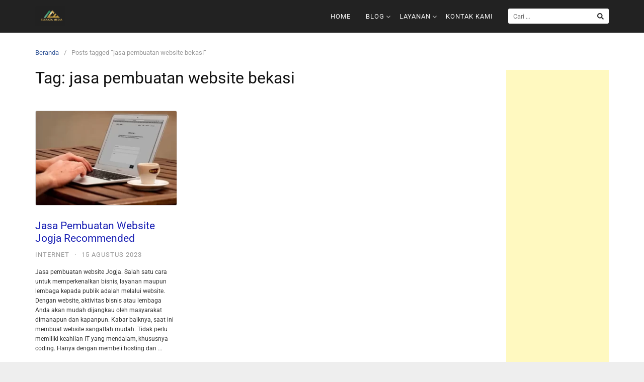

--- FILE ---
content_type: text/html; charset=utf-8
request_url: https://www.google.com/recaptcha/api2/aframe
body_size: 153
content:
<!DOCTYPE HTML><html><head><meta http-equiv="content-type" content="text/html; charset=UTF-8"></head><body><script nonce="aTDDvEt2Y5-RXKWcJLO6Gg">/** Anti-fraud and anti-abuse applications only. See google.com/recaptcha */ try{var clients={'sodar':'https://pagead2.googlesyndication.com/pagead/sodar?'};window.addEventListener("message",function(a){try{if(a.source===window.parent){var b=JSON.parse(a.data);var c=clients[b['id']];if(c){var d=document.createElement('img');d.src=c+b['params']+'&rc='+(localStorage.getItem("rc::a")?sessionStorage.getItem("rc::b"):"");window.document.body.appendChild(d);sessionStorage.setItem("rc::e",parseInt(sessionStorage.getItem("rc::e")||0)+1);localStorage.setItem("rc::h",'1768986000329');}}}catch(b){}});window.parent.postMessage("_grecaptcha_ready", "*");}catch(b){}</script></body></html>